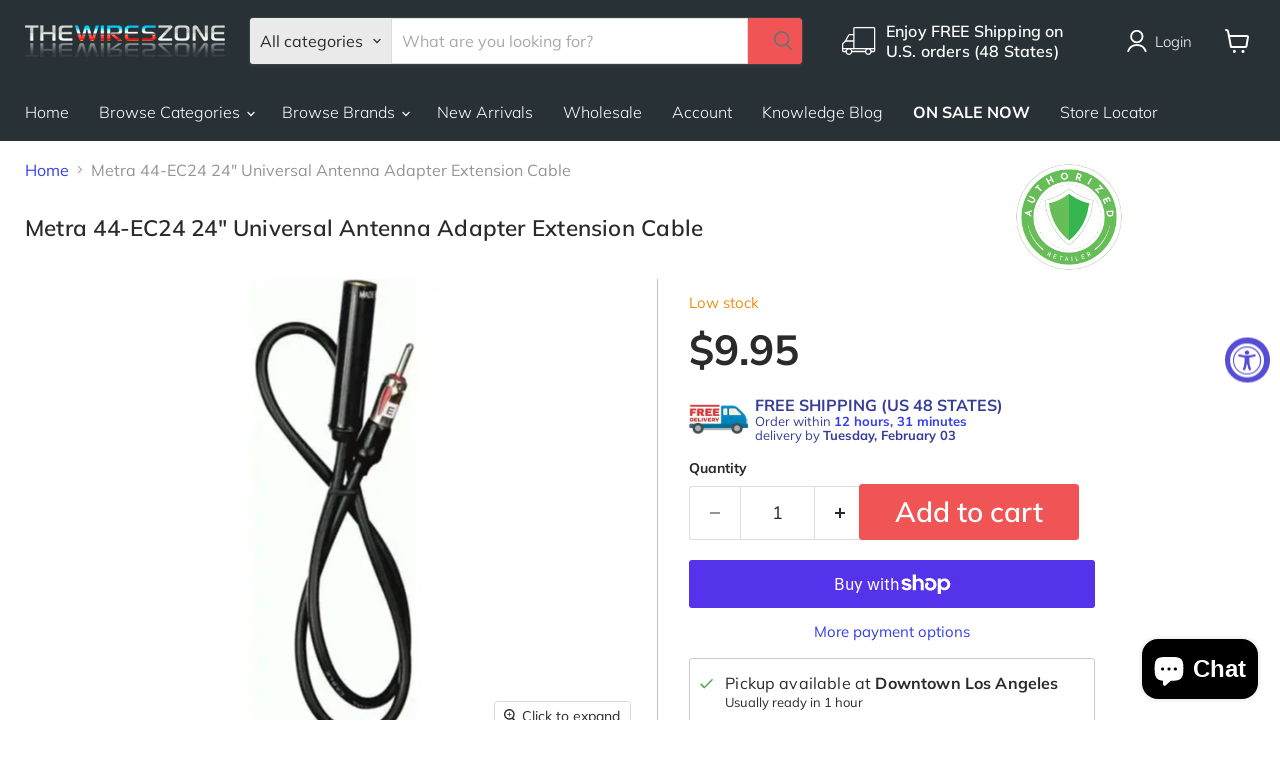

--- FILE ---
content_type: text/html; charset=utf-8
request_url: https://www.thewireszone.com/variants/29106063835200/?section_id=surface-pick-up
body_size: 905
content:
<div id="shopify-section-surface-pick-up" class="shopify-section"><template data-html="surface-pick-up-embed">
  
  
  
    
  
    <div class="surface-pick-up-embed surface-pick-up-embed--available">
      
        <svg
          class="
            surface-pick-up-embed__in-stock-icon
            surface-pick-up-embed__svg-placeholder
          "
          width="13"
          height="13"
          viewBox="0 0 13 13"
          fill="none"
          xmlns="http://www.w3.org/2000/svg"
          focusable="false"
          aria-hidden="true"
        >
          <path d="M4.33346 10.5625L3.80311 11.0928L4.33344 11.6232L4.86379 11.0928L4.33346 10.5625ZM0.191824 7.48134L3.80311 11.0928L4.8638 10.0322L1.25251 6.4207L0.191824 7.48134ZM4.86379 11.0928L12.9888 2.96783L11.9281 1.90717L3.80313 10.0322L4.86379 11.0928Z"/>
        </svg>
      
  
      <div class="surface-pick-up-embed__location-info">
        
          <h3 class="surface-pick-up-embed__location-availability">Pickup available at <b>Downtown Los Angeles</b></h3>
          <small class="surface-pick-up-embed__location-pick-up-time">Usually ready in 1 hour</small>
        
      </div>
  
      <button
        class="surface-pick-up-embed__modal-btn"
        type="button"
        aria-haspopup="dialog"
        data-surface-pick-up-embed-modal-btn
      >
        
          Check availability at other stores
        
      </button>
    </div>
  
  

</template>

<template data-html="surface-pick-up-items">
  
  
<ul class="surface-pick-up-items" role="list">
      
        
        <li
          class="surface-pick-up-item surface-pick-up-item--available"
          data-surface-pick-up-item
        >
          <div class="surface-pick-up-item__header">
            <h3 class="surface-pick-up-item__pick-up-location">Downtown Los Angeles</h3>
            <p
              class="surface-pick-up-item__pick-up-distance"
            >
              <span
                data-distance
                data-latitude="34.0186459"
                data-longitude="-118.231416"
              >
              </span>
              <span
                data-distance-unit="imperial"
              >mi
</span>
            </p>
          </div>
        
          
            <svg class="surface-pick-up-item__in-stock-icon surface-pick-up-item__svg-placeholder" width="13" height="13" viewBox="0 0 13 13" fill="none" xmlns="http://www.w3.org/2000/svg" focusable=”false” aria-hidden=”true”>
              <path d="M4.33346 10.5625L3.80311 11.0928L4.33344 11.6232L4.86379 11.0928L4.33346 10.5625ZM0.191824 7.48134L3.80311 11.0928L4.8638 10.0322L1.25251 6.4207L0.191824 7.48134ZM4.86379 11.0928L12.9888 2.96783L11.9281 1.90717L3.80313 10.0322L4.86379 11.0928Z"/>
            </svg>
          
        
          <div class="surface-pick-up-item__availability">
            
              
              Pickup available, usually ready in 1 hour
            
          </div>
        
          <address class="surface-pick-up-item__address-info">
            <p>2250 E Washington Blvd<br>Los Angeles CA 90021<br>United States</p>

              <a href="tel:8777787938">8777787938</a></address>
        </li>
        

      
        
        <li
          class="surface-pick-up-item surface-pick-up-item--unavailable"
          data-surface-pick-up-item
        >
          <div class="surface-pick-up-item__header">
            <h3 class="surface-pick-up-item__pick-up-location">Mid City Los Angeles</h3>
            <p
              class="surface-pick-up-item__pick-up-distance"
            >
              <span
                data-distance
                data-latitude="34.0354017"
                data-longitude="-118.3669993"
              >
              </span>
              <span
                data-distance-unit="imperial"
              >mi
</span>
            </p>
          </div>
        
          
            <svg class="surface-pick-up-item__out-of-stock-icon surface-pick-up-item__svg-placeholder" width="13" height="13" viewBox="0 0 13 13" fill="none" xmlns="http://www.w3.org/2000/svg" focusable=”false” aria-hidden=”true”>
              <path d="M1.46967 2.53033L5.96967 7.03033L7.03033 5.96967L2.53033 1.46967L1.46967 2.53033ZM5.96967 7.03033L10.4697 11.5303L11.5303 10.4697L7.03033 5.96967L5.96967 7.03033ZM7.03033 7.03033L11.5303 2.53033L10.4697 1.46967L5.96967 5.96967L7.03033 7.03033ZM10.4697 1.46967L1.46967 10.4697L2.53033 11.5303L11.5303 2.53033L10.4697 1.46967Z"/>
            </svg>
          
        
          <div class="surface-pick-up-item__availability">
            
              Pickup currently unavailable
            
          </div>
        
          <address class="surface-pick-up-item__address-info">
            <p>5650 W Washington Blvd<br>Los Angeles CA 90016<br>United States</p>

              <a href="tel:+13104991355">+13104991355</a></address>
        </li>
        

      
    </ul>
  
</template>

</div>

--- FILE ---
content_type: text/javascript; charset=utf-8
request_url: https://www.thewireszone.com/products/metra-44-ec24-24-universal-antenna-adapter-extension-cable.js
body_size: 328
content:
{"id":3839065620544,"title":"Metra 44-EC24 24\" Universal Antenna Adapter Extension Cable","handle":"metra-44-ec24-24-universal-antenna-adapter-extension-cable","description":"\u003ch3\u003eMetra 44-EC24 24\" Universal Antenna Adapter Extension Cable\u003c\/h3\u003e\n\u003cul\u003e\n\u003cli\u003eExtends antenna 24\" (2 ft.)\u003cbr\u003e\n\u003c\/li\u003e\n\u003cli\u003eUniversal Antenna Extender\u003cbr\u003e\n\u003c\/li\u003e\n\u003cli\u003eAuthorized Dealer\u003c\/li\u003e\n\u003c\/ul\u003e","published_at":"2019-06-14T09:48:26-07:00","created_at":"2019-06-14T09:48:26-07:00","vendor":"Metra","type":"Antenna Adapters","tags":["Antenna Adapter","Antenna Adapters","Authorised Retailer","Brand_Metra","Car Audio \u0026 Video: Antenna Adapters","Product Type_Car Audio Installation"],"price":995,"price_min":995,"price_max":995,"available":true,"price_varies":false,"compare_at_price":0,"compare_at_price_min":0,"compare_at_price_max":0,"compare_at_price_varies":false,"variants":[{"id":29106063835200,"title":"Default Title","option1":"Default Title","option2":null,"option3":null,"sku":"MET-44-EC24","requires_shipping":true,"taxable":true,"featured_image":null,"available":true,"name":"Metra 44-EC24 24\" Universal Antenna Adapter Extension Cable","public_title":null,"options":["Default Title"],"price":995,"weight":454,"compare_at_price":0,"inventory_management":"shopify","barcode":"086429007370","requires_selling_plan":false,"selling_plan_allocations":[]}],"images":["\/\/cdn.shopify.com\/s\/files\/1\/0091\/2103\/8400\/products\/Metra-44-EC24-24--Universal-Antenna-Adapter-Extension-Cable-Metra-1669333323.jpg?v=1669333324"],"featured_image":"\/\/cdn.shopify.com\/s\/files\/1\/0091\/2103\/8400\/products\/Metra-44-EC24-24--Universal-Antenna-Adapter-Extension-Cable-Metra-1669333323.jpg?v=1669333324","options":[{"name":"Title","position":1,"values":["Default Title"]}],"url":"\/products\/metra-44-ec24-24-universal-antenna-adapter-extension-cable","media":[{"alt":"Metra 44-EC24 24\" Universal Antenna Adapter Extension Cable Metra","id":32259458007271,"position":1,"preview_image":{"aspect_ratio":1.0,"height":500,"width":500,"src":"https:\/\/cdn.shopify.com\/s\/files\/1\/0091\/2103\/8400\/products\/Metra-44-EC24-24--Universal-Antenna-Adapter-Extension-Cable-Metra-1669333323.jpg?v=1669333324"},"aspect_ratio":1.0,"height":500,"media_type":"image","src":"https:\/\/cdn.shopify.com\/s\/files\/1\/0091\/2103\/8400\/products\/Metra-44-EC24-24--Universal-Antenna-Adapter-Extension-Cable-Metra-1669333323.jpg?v=1669333324","width":500}],"requires_selling_plan":false,"selling_plan_groups":[]}

--- FILE ---
content_type: text/javascript; charset=utf-8
request_url: https://www.thewireszone.com/products/metra-44-ec24-24-universal-antenna-adapter-extension-cable.js
body_size: 425
content:
{"id":3839065620544,"title":"Metra 44-EC24 24\" Universal Antenna Adapter Extension Cable","handle":"metra-44-ec24-24-universal-antenna-adapter-extension-cable","description":"\u003ch3\u003eMetra 44-EC24 24\" Universal Antenna Adapter Extension Cable\u003c\/h3\u003e\n\u003cul\u003e\n\u003cli\u003eExtends antenna 24\" (2 ft.)\u003cbr\u003e\n\u003c\/li\u003e\n\u003cli\u003eUniversal Antenna Extender\u003cbr\u003e\n\u003c\/li\u003e\n\u003cli\u003eAuthorized Dealer\u003c\/li\u003e\n\u003c\/ul\u003e","published_at":"2019-06-14T09:48:26-07:00","created_at":"2019-06-14T09:48:26-07:00","vendor":"Metra","type":"Antenna Adapters","tags":["Antenna Adapter","Antenna Adapters","Authorised Retailer","Brand_Metra","Car Audio \u0026 Video: Antenna Adapters","Product Type_Car Audio Installation"],"price":995,"price_min":995,"price_max":995,"available":true,"price_varies":false,"compare_at_price":0,"compare_at_price_min":0,"compare_at_price_max":0,"compare_at_price_varies":false,"variants":[{"id":29106063835200,"title":"Default Title","option1":"Default Title","option2":null,"option3":null,"sku":"MET-44-EC24","requires_shipping":true,"taxable":true,"featured_image":null,"available":true,"name":"Metra 44-EC24 24\" Universal Antenna Adapter Extension Cable","public_title":null,"options":["Default Title"],"price":995,"weight":454,"compare_at_price":0,"inventory_management":"shopify","barcode":"086429007370","requires_selling_plan":false,"selling_plan_allocations":[]}],"images":["\/\/cdn.shopify.com\/s\/files\/1\/0091\/2103\/8400\/products\/Metra-44-EC24-24--Universal-Antenna-Adapter-Extension-Cable-Metra-1669333323.jpg?v=1669333324"],"featured_image":"\/\/cdn.shopify.com\/s\/files\/1\/0091\/2103\/8400\/products\/Metra-44-EC24-24--Universal-Antenna-Adapter-Extension-Cable-Metra-1669333323.jpg?v=1669333324","options":[{"name":"Title","position":1,"values":["Default Title"]}],"url":"\/products\/metra-44-ec24-24-universal-antenna-adapter-extension-cable","media":[{"alt":"Metra 44-EC24 24\" Universal Antenna Adapter Extension Cable Metra","id":32259458007271,"position":1,"preview_image":{"aspect_ratio":1.0,"height":500,"width":500,"src":"https:\/\/cdn.shopify.com\/s\/files\/1\/0091\/2103\/8400\/products\/Metra-44-EC24-24--Universal-Antenna-Adapter-Extension-Cable-Metra-1669333323.jpg?v=1669333324"},"aspect_ratio":1.0,"height":500,"media_type":"image","src":"https:\/\/cdn.shopify.com\/s\/files\/1\/0091\/2103\/8400\/products\/Metra-44-EC24-24--Universal-Antenna-Adapter-Extension-Cable-Metra-1669333323.jpg?v=1669333324","width":500}],"requires_selling_plan":false,"selling_plan_groups":[]}